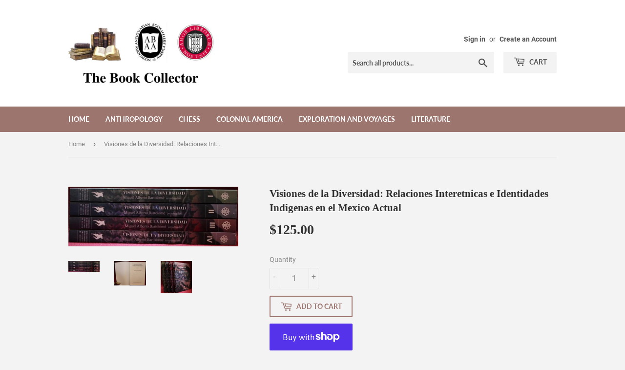

--- FILE ---
content_type: text/html; charset=utf-8
request_url: https://bookcollectorshop.com/products/3079
body_size: 18538
content:
<!doctype html>
<html class="no-touch no-js" lang="en">
<head>
  <script>(function(H){H.className=H.className.replace(/\bno-js\b/,'js')})(document.documentElement)</script>
  <!-- Basic page needs ================================================== -->
  <meta charset="utf-8">
  <meta http-equiv="X-UA-Compatible" content="IE=edge,chrome=1">

  

  <!-- Title and description ================================================== -->
  <title>
  Visiones de la Diversidad: Relaciones Interetnicas e Identidades Indig &ndash; The Book Collector, Inc
  </title>

  
    <meta name="description" content="Author: Bartolome, Miguel Alberto (coordinator)Year: 2005Publisher: Etnografia de los Pueblos Indigenas de MexicoPlace: Mexico CityDescription:4 volumes. 358 pages with tables, charts, plates and bibliographies; 371 pages with graphs, charts, tables, maps, plates and bibliographies; 328 pages with maps, charts, tables,">
  

  <!-- Product meta ================================================== -->
  <!-- /snippets/social-meta-tags.liquid -->




<meta property="og:site_name" content="The Book Collector, Inc">
<meta property="og:url" content="https://bookcollectorshop.com/products/3079">
<meta property="og:title" content="Visiones de la Diversidad: Relaciones Interetnicas e Identidades Indig">
<meta property="og:type" content="product">
<meta property="og:description" content="Author: Bartolome, Miguel Alberto (coordinator)Year: 2005Publisher: Etnografia de los Pueblos Indigenas de MexicoPlace: Mexico CityDescription:4 volumes. 358 pages with tables, charts, plates and bibliographies; 371 pages with graphs, charts, tables, maps, plates and bibliographies; 328 pages with maps, charts, tables,">

  <meta property="og:price:amount" content="125.00">
  <meta property="og:price:currency" content="USD">

<meta property="og:image" content="http://bookcollectorshop.com/cdn/shop/products/ba3079_1200x1200.jpg?v=1614709310"><meta property="og:image" content="http://bookcollectorshop.com/cdn/shop/products/a3079_c462d415-d545-468c-ac50-7754fbac727c_1200x1200.jpg?v=1614709310"><meta property="og:image" content="http://bookcollectorshop.com/cdn/shop/products/3079_1200x1200.jpg?v=1614709310">
<meta property="og:image:secure_url" content="https://bookcollectorshop.com/cdn/shop/products/ba3079_1200x1200.jpg?v=1614709310"><meta property="og:image:secure_url" content="https://bookcollectorshop.com/cdn/shop/products/a3079_c462d415-d545-468c-ac50-7754fbac727c_1200x1200.jpg?v=1614709310"><meta property="og:image:secure_url" content="https://bookcollectorshop.com/cdn/shop/products/3079_1200x1200.jpg?v=1614709310">


<meta name="twitter:card" content="summary_large_image">
<meta name="twitter:title" content="Visiones de la Diversidad: Relaciones Interetnicas e Identidades Indig">
<meta name="twitter:description" content="Author: Bartolome, Miguel Alberto (coordinator)Year: 2005Publisher: Etnografia de los Pueblos Indigenas de MexicoPlace: Mexico CityDescription:4 volumes. 358 pages with tables, charts, plates and bibliographies; 371 pages with graphs, charts, tables, maps, plates and bibliographies; 328 pages with maps, charts, tables,">


  <!-- Helpers ================================================== -->
  <link rel="canonical" href="https://bookcollectorshop.com/products/3079">
  <meta name="viewport" content="width=device-width,initial-scale=1">

  <!-- CSS ================================================== -->
  <link href="//bookcollectorshop.com/cdn/shop/t/2/assets/theme.scss.css?v=51980473671830206051674777806" rel="stylesheet" type="text/css" media="all" />

  <!-- Header hook for plugins ================================================== -->
  <script>window.performance && window.performance.mark && window.performance.mark('shopify.content_for_header.start');</script><meta id="shopify-digital-wallet" name="shopify-digital-wallet" content="/53056143551/digital_wallets/dialog">
<meta name="shopify-checkout-api-token" content="2b26b4d8cb42f80bade57f7de4798a84">
<meta id="in-context-paypal-metadata" data-shop-id="53056143551" data-venmo-supported="false" data-environment="production" data-locale="en_US" data-paypal-v4="true" data-currency="USD">
<link rel="alternate" type="application/json+oembed" href="https://bookcollectorshop.com/products/3079.oembed">
<script async="async" src="/checkouts/internal/preloads.js?locale=en-US"></script>
<link rel="preconnect" href="https://shop.app" crossorigin="anonymous">
<script async="async" src="https://shop.app/checkouts/internal/preloads.js?locale=en-US&shop_id=53056143551" crossorigin="anonymous"></script>
<script id="apple-pay-shop-capabilities" type="application/json">{"shopId":53056143551,"countryCode":"US","currencyCode":"USD","merchantCapabilities":["supports3DS"],"merchantId":"gid:\/\/shopify\/Shop\/53056143551","merchantName":"The Book Collector, Inc","requiredBillingContactFields":["postalAddress","email"],"requiredShippingContactFields":["postalAddress","email"],"shippingType":"shipping","supportedNetworks":["visa","masterCard","amex","discover","elo","jcb"],"total":{"type":"pending","label":"The Book Collector, Inc","amount":"1.00"},"shopifyPaymentsEnabled":true,"supportsSubscriptions":true}</script>
<script id="shopify-features" type="application/json">{"accessToken":"2b26b4d8cb42f80bade57f7de4798a84","betas":["rich-media-storefront-analytics"],"domain":"bookcollectorshop.com","predictiveSearch":true,"shopId":53056143551,"locale":"en"}</script>
<script>var Shopify = Shopify || {};
Shopify.shop = "the-book-collector-fw.myshopify.com";
Shopify.locale = "en";
Shopify.currency = {"active":"USD","rate":"1.0"};
Shopify.country = "US";
Shopify.theme = {"name":"Supply","id":117944254655,"schema_name":"Supply","schema_version":"9.2.3","theme_store_id":679,"role":"main"};
Shopify.theme.handle = "null";
Shopify.theme.style = {"id":null,"handle":null};
Shopify.cdnHost = "bookcollectorshop.com/cdn";
Shopify.routes = Shopify.routes || {};
Shopify.routes.root = "/";</script>
<script type="module">!function(o){(o.Shopify=o.Shopify||{}).modules=!0}(window);</script>
<script>!function(o){function n(){var o=[];function n(){o.push(Array.prototype.slice.apply(arguments))}return n.q=o,n}var t=o.Shopify=o.Shopify||{};t.loadFeatures=n(),t.autoloadFeatures=n()}(window);</script>
<script>
  window.ShopifyPay = window.ShopifyPay || {};
  window.ShopifyPay.apiHost = "shop.app\/pay";
  window.ShopifyPay.redirectState = null;
</script>
<script id="shop-js-analytics" type="application/json">{"pageType":"product"}</script>
<script defer="defer" async type="module" src="//bookcollectorshop.com/cdn/shopifycloud/shop-js/modules/v2/client.init-shop-cart-sync_BApSsMSl.en.esm.js"></script>
<script defer="defer" async type="module" src="//bookcollectorshop.com/cdn/shopifycloud/shop-js/modules/v2/chunk.common_CBoos6YZ.esm.js"></script>
<script type="module">
  await import("//bookcollectorshop.com/cdn/shopifycloud/shop-js/modules/v2/client.init-shop-cart-sync_BApSsMSl.en.esm.js");
await import("//bookcollectorshop.com/cdn/shopifycloud/shop-js/modules/v2/chunk.common_CBoos6YZ.esm.js");

  window.Shopify.SignInWithShop?.initShopCartSync?.({"fedCMEnabled":true,"windoidEnabled":true});

</script>
<script>
  window.Shopify = window.Shopify || {};
  if (!window.Shopify.featureAssets) window.Shopify.featureAssets = {};
  window.Shopify.featureAssets['shop-js'] = {"shop-cart-sync":["modules/v2/client.shop-cart-sync_DJczDl9f.en.esm.js","modules/v2/chunk.common_CBoos6YZ.esm.js"],"init-fed-cm":["modules/v2/client.init-fed-cm_BzwGC0Wi.en.esm.js","modules/v2/chunk.common_CBoos6YZ.esm.js"],"init-windoid":["modules/v2/client.init-windoid_BS26ThXS.en.esm.js","modules/v2/chunk.common_CBoos6YZ.esm.js"],"shop-cash-offers":["modules/v2/client.shop-cash-offers_DthCPNIO.en.esm.js","modules/v2/chunk.common_CBoos6YZ.esm.js","modules/v2/chunk.modal_Bu1hFZFC.esm.js"],"shop-button":["modules/v2/client.shop-button_D_JX508o.en.esm.js","modules/v2/chunk.common_CBoos6YZ.esm.js"],"init-shop-email-lookup-coordinator":["modules/v2/client.init-shop-email-lookup-coordinator_DFwWcvrS.en.esm.js","modules/v2/chunk.common_CBoos6YZ.esm.js"],"shop-toast-manager":["modules/v2/client.shop-toast-manager_tEhgP2F9.en.esm.js","modules/v2/chunk.common_CBoos6YZ.esm.js"],"shop-login-button":["modules/v2/client.shop-login-button_DwLgFT0K.en.esm.js","modules/v2/chunk.common_CBoos6YZ.esm.js","modules/v2/chunk.modal_Bu1hFZFC.esm.js"],"avatar":["modules/v2/client.avatar_BTnouDA3.en.esm.js"],"init-shop-cart-sync":["modules/v2/client.init-shop-cart-sync_BApSsMSl.en.esm.js","modules/v2/chunk.common_CBoos6YZ.esm.js"],"pay-button":["modules/v2/client.pay-button_BuNmcIr_.en.esm.js","modules/v2/chunk.common_CBoos6YZ.esm.js"],"init-shop-for-new-customer-accounts":["modules/v2/client.init-shop-for-new-customer-accounts_DrjXSI53.en.esm.js","modules/v2/client.shop-login-button_DwLgFT0K.en.esm.js","modules/v2/chunk.common_CBoos6YZ.esm.js","modules/v2/chunk.modal_Bu1hFZFC.esm.js"],"init-customer-accounts-sign-up":["modules/v2/client.init-customer-accounts-sign-up_TlVCiykN.en.esm.js","modules/v2/client.shop-login-button_DwLgFT0K.en.esm.js","modules/v2/chunk.common_CBoos6YZ.esm.js","modules/v2/chunk.modal_Bu1hFZFC.esm.js"],"shop-follow-button":["modules/v2/client.shop-follow-button_C5D3XtBb.en.esm.js","modules/v2/chunk.common_CBoos6YZ.esm.js","modules/v2/chunk.modal_Bu1hFZFC.esm.js"],"checkout-modal":["modules/v2/client.checkout-modal_8TC_1FUY.en.esm.js","modules/v2/chunk.common_CBoos6YZ.esm.js","modules/v2/chunk.modal_Bu1hFZFC.esm.js"],"init-customer-accounts":["modules/v2/client.init-customer-accounts_C0Oh2ljF.en.esm.js","modules/v2/client.shop-login-button_DwLgFT0K.en.esm.js","modules/v2/chunk.common_CBoos6YZ.esm.js","modules/v2/chunk.modal_Bu1hFZFC.esm.js"],"lead-capture":["modules/v2/client.lead-capture_Cq0gfm7I.en.esm.js","modules/v2/chunk.common_CBoos6YZ.esm.js","modules/v2/chunk.modal_Bu1hFZFC.esm.js"],"shop-login":["modules/v2/client.shop-login_BmtnoEUo.en.esm.js","modules/v2/chunk.common_CBoos6YZ.esm.js","modules/v2/chunk.modal_Bu1hFZFC.esm.js"],"payment-terms":["modules/v2/client.payment-terms_BHOWV7U_.en.esm.js","modules/v2/chunk.common_CBoos6YZ.esm.js","modules/v2/chunk.modal_Bu1hFZFC.esm.js"]};
</script>
<script id="__st">var __st={"a":53056143551,"offset":-21600,"reqid":"7cc3c8d6-b9f4-4e2a-9d8b-c2aec7fa8d81-1768903963","pageurl":"bookcollectorshop.com\/products\/3079","u":"32787ec0eeb3","p":"product","rtyp":"product","rid":6284514525375};</script>
<script>window.ShopifyPaypalV4VisibilityTracking = true;</script>
<script id="captcha-bootstrap">!function(){'use strict';const t='contact',e='account',n='new_comment',o=[[t,t],['blogs',n],['comments',n],[t,'customer']],c=[[e,'customer_login'],[e,'guest_login'],[e,'recover_customer_password'],[e,'create_customer']],r=t=>t.map((([t,e])=>`form[action*='/${t}']:not([data-nocaptcha='true']) input[name='form_type'][value='${e}']`)).join(','),a=t=>()=>t?[...document.querySelectorAll(t)].map((t=>t.form)):[];function s(){const t=[...o],e=r(t);return a(e)}const i='password',u='form_key',d=['recaptcha-v3-token','g-recaptcha-response','h-captcha-response',i],f=()=>{try{return window.sessionStorage}catch{return}},m='__shopify_v',_=t=>t.elements[u];function p(t,e,n=!1){try{const o=window.sessionStorage,c=JSON.parse(o.getItem(e)),{data:r}=function(t){const{data:e,action:n}=t;return t[m]||n?{data:e,action:n}:{data:t,action:n}}(c);for(const[e,n]of Object.entries(r))t.elements[e]&&(t.elements[e].value=n);n&&o.removeItem(e)}catch(o){console.error('form repopulation failed',{error:o})}}const l='form_type',E='cptcha';function T(t){t.dataset[E]=!0}const w=window,h=w.document,L='Shopify',v='ce_forms',y='captcha';let A=!1;((t,e)=>{const n=(g='f06e6c50-85a8-45c8-87d0-21a2b65856fe',I='https://cdn.shopify.com/shopifycloud/storefront-forms-hcaptcha/ce_storefront_forms_captcha_hcaptcha.v1.5.2.iife.js',D={infoText:'Protected by hCaptcha',privacyText:'Privacy',termsText:'Terms'},(t,e,n)=>{const o=w[L][v],c=o.bindForm;if(c)return c(t,g,e,D).then(n);var r;o.q.push([[t,g,e,D],n]),r=I,A||(h.body.append(Object.assign(h.createElement('script'),{id:'captcha-provider',async:!0,src:r})),A=!0)});var g,I,D;w[L]=w[L]||{},w[L][v]=w[L][v]||{},w[L][v].q=[],w[L][y]=w[L][y]||{},w[L][y].protect=function(t,e){n(t,void 0,e),T(t)},Object.freeze(w[L][y]),function(t,e,n,w,h,L){const[v,y,A,g]=function(t,e,n){const i=e?o:[],u=t?c:[],d=[...i,...u],f=r(d),m=r(i),_=r(d.filter((([t,e])=>n.includes(e))));return[a(f),a(m),a(_),s()]}(w,h,L),I=t=>{const e=t.target;return e instanceof HTMLFormElement?e:e&&e.form},D=t=>v().includes(t);t.addEventListener('submit',(t=>{const e=I(t);if(!e)return;const n=D(e)&&!e.dataset.hcaptchaBound&&!e.dataset.recaptchaBound,o=_(e),c=g().includes(e)&&(!o||!o.value);(n||c)&&t.preventDefault(),c&&!n&&(function(t){try{if(!f())return;!function(t){const e=f();if(!e)return;const n=_(t);if(!n)return;const o=n.value;o&&e.removeItem(o)}(t);const e=Array.from(Array(32),(()=>Math.random().toString(36)[2])).join('');!function(t,e){_(t)||t.append(Object.assign(document.createElement('input'),{type:'hidden',name:u})),t.elements[u].value=e}(t,e),function(t,e){const n=f();if(!n)return;const o=[...t.querySelectorAll(`input[type='${i}']`)].map((({name:t})=>t)),c=[...d,...o],r={};for(const[a,s]of new FormData(t).entries())c.includes(a)||(r[a]=s);n.setItem(e,JSON.stringify({[m]:1,action:t.action,data:r}))}(t,e)}catch(e){console.error('failed to persist form',e)}}(e),e.submit())}));const S=(t,e)=>{t&&!t.dataset[E]&&(n(t,e.some((e=>e===t))),T(t))};for(const o of['focusin','change'])t.addEventListener(o,(t=>{const e=I(t);D(e)&&S(e,y())}));const B=e.get('form_key'),M=e.get(l),P=B&&M;t.addEventListener('DOMContentLoaded',(()=>{const t=y();if(P)for(const e of t)e.elements[l].value===M&&p(e,B);[...new Set([...A(),...v().filter((t=>'true'===t.dataset.shopifyCaptcha))])].forEach((e=>S(e,t)))}))}(h,new URLSearchParams(w.location.search),n,t,e,['guest_login'])})(!0,!0)}();</script>
<script integrity="sha256-4kQ18oKyAcykRKYeNunJcIwy7WH5gtpwJnB7kiuLZ1E=" data-source-attribution="shopify.loadfeatures" defer="defer" src="//bookcollectorshop.com/cdn/shopifycloud/storefront/assets/storefront/load_feature-a0a9edcb.js" crossorigin="anonymous"></script>
<script crossorigin="anonymous" defer="defer" src="//bookcollectorshop.com/cdn/shopifycloud/storefront/assets/shopify_pay/storefront-65b4c6d7.js?v=20250812"></script>
<script data-source-attribution="shopify.dynamic_checkout.dynamic.init">var Shopify=Shopify||{};Shopify.PaymentButton=Shopify.PaymentButton||{isStorefrontPortableWallets:!0,init:function(){window.Shopify.PaymentButton.init=function(){};var t=document.createElement("script");t.src="https://bookcollectorshop.com/cdn/shopifycloud/portable-wallets/latest/portable-wallets.en.js",t.type="module",document.head.appendChild(t)}};
</script>
<script data-source-attribution="shopify.dynamic_checkout.buyer_consent">
  function portableWalletsHideBuyerConsent(e){var t=document.getElementById("shopify-buyer-consent"),n=document.getElementById("shopify-subscription-policy-button");t&&n&&(t.classList.add("hidden"),t.setAttribute("aria-hidden","true"),n.removeEventListener("click",e))}function portableWalletsShowBuyerConsent(e){var t=document.getElementById("shopify-buyer-consent"),n=document.getElementById("shopify-subscription-policy-button");t&&n&&(t.classList.remove("hidden"),t.removeAttribute("aria-hidden"),n.addEventListener("click",e))}window.Shopify?.PaymentButton&&(window.Shopify.PaymentButton.hideBuyerConsent=portableWalletsHideBuyerConsent,window.Shopify.PaymentButton.showBuyerConsent=portableWalletsShowBuyerConsent);
</script>
<script>
  function portableWalletsCleanup(e){e&&e.src&&console.error("Failed to load portable wallets script "+e.src);var t=document.querySelectorAll("shopify-accelerated-checkout .shopify-payment-button__skeleton, shopify-accelerated-checkout-cart .wallet-cart-button__skeleton"),e=document.getElementById("shopify-buyer-consent");for(let e=0;e<t.length;e++)t[e].remove();e&&e.remove()}function portableWalletsNotLoadedAsModule(e){e instanceof ErrorEvent&&"string"==typeof e.message&&e.message.includes("import.meta")&&"string"==typeof e.filename&&e.filename.includes("portable-wallets")&&(window.removeEventListener("error",portableWalletsNotLoadedAsModule),window.Shopify.PaymentButton.failedToLoad=e,"loading"===document.readyState?document.addEventListener("DOMContentLoaded",window.Shopify.PaymentButton.init):window.Shopify.PaymentButton.init())}window.addEventListener("error",portableWalletsNotLoadedAsModule);
</script>

<script type="module" src="https://bookcollectorshop.com/cdn/shopifycloud/portable-wallets/latest/portable-wallets.en.js" onError="portableWalletsCleanup(this)" crossorigin="anonymous"></script>
<script nomodule>
  document.addEventListener("DOMContentLoaded", portableWalletsCleanup);
</script>

<link id="shopify-accelerated-checkout-styles" rel="stylesheet" media="screen" href="https://bookcollectorshop.com/cdn/shopifycloud/portable-wallets/latest/accelerated-checkout-backwards-compat.css" crossorigin="anonymous">
<style id="shopify-accelerated-checkout-cart">
        #shopify-buyer-consent {
  margin-top: 1em;
  display: inline-block;
  width: 100%;
}

#shopify-buyer-consent.hidden {
  display: none;
}

#shopify-subscription-policy-button {
  background: none;
  border: none;
  padding: 0;
  text-decoration: underline;
  font-size: inherit;
  cursor: pointer;
}

#shopify-subscription-policy-button::before {
  box-shadow: none;
}

      </style>

<script>window.performance && window.performance.mark && window.performance.mark('shopify.content_for_header.end');</script>

  
  

  <script src="//bookcollectorshop.com/cdn/shop/t/2/assets/jquery-2.2.3.min.js?v=58211863146907186831610054808" type="text/javascript"></script>

  <script src="//bookcollectorshop.com/cdn/shop/t/2/assets/lazysizes.min.js?v=8147953233334221341610054809" async="async"></script>
  <script src="//bookcollectorshop.com/cdn/shop/t/2/assets/vendor.js?v=106177282645720727331610054811" defer="defer"></script>
  <script src="//bookcollectorshop.com/cdn/shop/t/2/assets/theme.js?v=173476623164101215131610056269" defer="defer"></script>


<link href="https://monorail-edge.shopifysvc.com" rel="dns-prefetch">
<script>(function(){if ("sendBeacon" in navigator && "performance" in window) {try {var session_token_from_headers = performance.getEntriesByType('navigation')[0].serverTiming.find(x => x.name == '_s').description;} catch {var session_token_from_headers = undefined;}var session_cookie_matches = document.cookie.match(/_shopify_s=([^;]*)/);var session_token_from_cookie = session_cookie_matches && session_cookie_matches.length === 2 ? session_cookie_matches[1] : "";var session_token = session_token_from_headers || session_token_from_cookie || "";function handle_abandonment_event(e) {var entries = performance.getEntries().filter(function(entry) {return /monorail-edge.shopifysvc.com/.test(entry.name);});if (!window.abandonment_tracked && entries.length === 0) {window.abandonment_tracked = true;var currentMs = Date.now();var navigation_start = performance.timing.navigationStart;var payload = {shop_id: 53056143551,url: window.location.href,navigation_start,duration: currentMs - navigation_start,session_token,page_type: "product"};window.navigator.sendBeacon("https://monorail-edge.shopifysvc.com/v1/produce", JSON.stringify({schema_id: "online_store_buyer_site_abandonment/1.1",payload: payload,metadata: {event_created_at_ms: currentMs,event_sent_at_ms: currentMs}}));}}window.addEventListener('pagehide', handle_abandonment_event);}}());</script>
<script id="web-pixels-manager-setup">(function e(e,d,r,n,o){if(void 0===o&&(o={}),!Boolean(null===(a=null===(i=window.Shopify)||void 0===i?void 0:i.analytics)||void 0===a?void 0:a.replayQueue)){var i,a;window.Shopify=window.Shopify||{};var t=window.Shopify;t.analytics=t.analytics||{};var s=t.analytics;s.replayQueue=[],s.publish=function(e,d,r){return s.replayQueue.push([e,d,r]),!0};try{self.performance.mark("wpm:start")}catch(e){}var l=function(){var e={modern:/Edge?\/(1{2}[4-9]|1[2-9]\d|[2-9]\d{2}|\d{4,})\.\d+(\.\d+|)|Firefox\/(1{2}[4-9]|1[2-9]\d|[2-9]\d{2}|\d{4,})\.\d+(\.\d+|)|Chrom(ium|e)\/(9{2}|\d{3,})\.\d+(\.\d+|)|(Maci|X1{2}).+ Version\/(15\.\d+|(1[6-9]|[2-9]\d|\d{3,})\.\d+)([,.]\d+|)( \(\w+\)|)( Mobile\/\w+|) Safari\/|Chrome.+OPR\/(9{2}|\d{3,})\.\d+\.\d+|(CPU[ +]OS|iPhone[ +]OS|CPU[ +]iPhone|CPU IPhone OS|CPU iPad OS)[ +]+(15[._]\d+|(1[6-9]|[2-9]\d|\d{3,})[._]\d+)([._]\d+|)|Android:?[ /-](13[3-9]|1[4-9]\d|[2-9]\d{2}|\d{4,})(\.\d+|)(\.\d+|)|Android.+Firefox\/(13[5-9]|1[4-9]\d|[2-9]\d{2}|\d{4,})\.\d+(\.\d+|)|Android.+Chrom(ium|e)\/(13[3-9]|1[4-9]\d|[2-9]\d{2}|\d{4,})\.\d+(\.\d+|)|SamsungBrowser\/([2-9]\d|\d{3,})\.\d+/,legacy:/Edge?\/(1[6-9]|[2-9]\d|\d{3,})\.\d+(\.\d+|)|Firefox\/(5[4-9]|[6-9]\d|\d{3,})\.\d+(\.\d+|)|Chrom(ium|e)\/(5[1-9]|[6-9]\d|\d{3,})\.\d+(\.\d+|)([\d.]+$|.*Safari\/(?![\d.]+ Edge\/[\d.]+$))|(Maci|X1{2}).+ Version\/(10\.\d+|(1[1-9]|[2-9]\d|\d{3,})\.\d+)([,.]\d+|)( \(\w+\)|)( Mobile\/\w+|) Safari\/|Chrome.+OPR\/(3[89]|[4-9]\d|\d{3,})\.\d+\.\d+|(CPU[ +]OS|iPhone[ +]OS|CPU[ +]iPhone|CPU IPhone OS|CPU iPad OS)[ +]+(10[._]\d+|(1[1-9]|[2-9]\d|\d{3,})[._]\d+)([._]\d+|)|Android:?[ /-](13[3-9]|1[4-9]\d|[2-9]\d{2}|\d{4,})(\.\d+|)(\.\d+|)|Mobile Safari.+OPR\/([89]\d|\d{3,})\.\d+\.\d+|Android.+Firefox\/(13[5-9]|1[4-9]\d|[2-9]\d{2}|\d{4,})\.\d+(\.\d+|)|Android.+Chrom(ium|e)\/(13[3-9]|1[4-9]\d|[2-9]\d{2}|\d{4,})\.\d+(\.\d+|)|Android.+(UC? ?Browser|UCWEB|U3)[ /]?(15\.([5-9]|\d{2,})|(1[6-9]|[2-9]\d|\d{3,})\.\d+)\.\d+|SamsungBrowser\/(5\.\d+|([6-9]|\d{2,})\.\d+)|Android.+MQ{2}Browser\/(14(\.(9|\d{2,})|)|(1[5-9]|[2-9]\d|\d{3,})(\.\d+|))(\.\d+|)|K[Aa][Ii]OS\/(3\.\d+|([4-9]|\d{2,})\.\d+)(\.\d+|)/},d=e.modern,r=e.legacy,n=navigator.userAgent;return n.match(d)?"modern":n.match(r)?"legacy":"unknown"}(),u="modern"===l?"modern":"legacy",c=(null!=n?n:{modern:"",legacy:""})[u],f=function(e){return[e.baseUrl,"/wpm","/b",e.hashVersion,"modern"===e.buildTarget?"m":"l",".js"].join("")}({baseUrl:d,hashVersion:r,buildTarget:u}),m=function(e){var d=e.version,r=e.bundleTarget,n=e.surface,o=e.pageUrl,i=e.monorailEndpoint;return{emit:function(e){var a=e.status,t=e.errorMsg,s=(new Date).getTime(),l=JSON.stringify({metadata:{event_sent_at_ms:s},events:[{schema_id:"web_pixels_manager_load/3.1",payload:{version:d,bundle_target:r,page_url:o,status:a,surface:n,error_msg:t},metadata:{event_created_at_ms:s}}]});if(!i)return console&&console.warn&&console.warn("[Web Pixels Manager] No Monorail endpoint provided, skipping logging."),!1;try{return self.navigator.sendBeacon.bind(self.navigator)(i,l)}catch(e){}var u=new XMLHttpRequest;try{return u.open("POST",i,!0),u.setRequestHeader("Content-Type","text/plain"),u.send(l),!0}catch(e){return console&&console.warn&&console.warn("[Web Pixels Manager] Got an unhandled error while logging to Monorail."),!1}}}}({version:r,bundleTarget:l,surface:e.surface,pageUrl:self.location.href,monorailEndpoint:e.monorailEndpoint});try{o.browserTarget=l,function(e){var d=e.src,r=e.async,n=void 0===r||r,o=e.onload,i=e.onerror,a=e.sri,t=e.scriptDataAttributes,s=void 0===t?{}:t,l=document.createElement("script"),u=document.querySelector("head"),c=document.querySelector("body");if(l.async=n,l.src=d,a&&(l.integrity=a,l.crossOrigin="anonymous"),s)for(var f in s)if(Object.prototype.hasOwnProperty.call(s,f))try{l.dataset[f]=s[f]}catch(e){}if(o&&l.addEventListener("load",o),i&&l.addEventListener("error",i),u)u.appendChild(l);else{if(!c)throw new Error("Did not find a head or body element to append the script");c.appendChild(l)}}({src:f,async:!0,onload:function(){if(!function(){var e,d;return Boolean(null===(d=null===(e=window.Shopify)||void 0===e?void 0:e.analytics)||void 0===d?void 0:d.initialized)}()){var d=window.webPixelsManager.init(e)||void 0;if(d){var r=window.Shopify.analytics;r.replayQueue.forEach((function(e){var r=e[0],n=e[1],o=e[2];d.publishCustomEvent(r,n,o)})),r.replayQueue=[],r.publish=d.publishCustomEvent,r.visitor=d.visitor,r.initialized=!0}}},onerror:function(){return m.emit({status:"failed",errorMsg:"".concat(f," has failed to load")})},sri:function(e){var d=/^sha384-[A-Za-z0-9+/=]+$/;return"string"==typeof e&&d.test(e)}(c)?c:"",scriptDataAttributes:o}),m.emit({status:"loading"})}catch(e){m.emit({status:"failed",errorMsg:(null==e?void 0:e.message)||"Unknown error"})}}})({shopId: 53056143551,storefrontBaseUrl: "https://bookcollectorshop.com",extensionsBaseUrl: "https://extensions.shopifycdn.com/cdn/shopifycloud/web-pixels-manager",monorailEndpoint: "https://monorail-edge.shopifysvc.com/unstable/produce_batch",surface: "storefront-renderer",enabledBetaFlags: ["2dca8a86"],webPixelsConfigList: [{"id":"shopify-app-pixel","configuration":"{}","eventPayloadVersion":"v1","runtimeContext":"STRICT","scriptVersion":"0450","apiClientId":"shopify-pixel","type":"APP","privacyPurposes":["ANALYTICS","MARKETING"]},{"id":"shopify-custom-pixel","eventPayloadVersion":"v1","runtimeContext":"LAX","scriptVersion":"0450","apiClientId":"shopify-pixel","type":"CUSTOM","privacyPurposes":["ANALYTICS","MARKETING"]}],isMerchantRequest: false,initData: {"shop":{"name":"The Book Collector, Inc","paymentSettings":{"currencyCode":"USD"},"myshopifyDomain":"the-book-collector-fw.myshopify.com","countryCode":"US","storefrontUrl":"https:\/\/bookcollectorshop.com"},"customer":null,"cart":null,"checkout":null,"productVariants":[{"price":{"amount":125.0,"currencyCode":"USD"},"product":{"title":"Visiones de la Diversidad: Relaciones Interetnicas e Identidades Indigenas en el Mexico Actual","vendor":"The Book Collector, Inc","id":"6284514525375","untranslatedTitle":"Visiones de la Diversidad: Relaciones Interetnicas e Identidades Indigenas en el Mexico Actual","url":"\/products\/3079","type":"Books"},"id":"38050278899903","image":{"src":"\/\/bookcollectorshop.com\/cdn\/shop\/products\/ba3079.jpg?v=1614709310"},"sku":"A2067","title":"Default Title","untranslatedTitle":"Default Title"}],"purchasingCompany":null},},"https://bookcollectorshop.com/cdn","fcfee988w5aeb613cpc8e4bc33m6693e112",{"modern":"","legacy":""},{"shopId":"53056143551","storefrontBaseUrl":"https:\/\/bookcollectorshop.com","extensionBaseUrl":"https:\/\/extensions.shopifycdn.com\/cdn\/shopifycloud\/web-pixels-manager","surface":"storefront-renderer","enabledBetaFlags":"[\"2dca8a86\"]","isMerchantRequest":"false","hashVersion":"fcfee988w5aeb613cpc8e4bc33m6693e112","publish":"custom","events":"[[\"page_viewed\",{}],[\"product_viewed\",{\"productVariant\":{\"price\":{\"amount\":125.0,\"currencyCode\":\"USD\"},\"product\":{\"title\":\"Visiones de la Diversidad: Relaciones Interetnicas e Identidades Indigenas en el Mexico Actual\",\"vendor\":\"The Book Collector, Inc\",\"id\":\"6284514525375\",\"untranslatedTitle\":\"Visiones de la Diversidad: Relaciones Interetnicas e Identidades Indigenas en el Mexico Actual\",\"url\":\"\/products\/3079\",\"type\":\"Books\"},\"id\":\"38050278899903\",\"image\":{\"src\":\"\/\/bookcollectorshop.com\/cdn\/shop\/products\/ba3079.jpg?v=1614709310\"},\"sku\":\"A2067\",\"title\":\"Default Title\",\"untranslatedTitle\":\"Default Title\"}}]]"});</script><script>
  window.ShopifyAnalytics = window.ShopifyAnalytics || {};
  window.ShopifyAnalytics.meta = window.ShopifyAnalytics.meta || {};
  window.ShopifyAnalytics.meta.currency = 'USD';
  var meta = {"product":{"id":6284514525375,"gid":"gid:\/\/shopify\/Product\/6284514525375","vendor":"The Book Collector, Inc","type":"Books","handle":"3079","variants":[{"id":38050278899903,"price":12500,"name":"Visiones de la Diversidad: Relaciones Interetnicas e Identidades Indigenas en el Mexico Actual","public_title":null,"sku":"A2067"}],"remote":false},"page":{"pageType":"product","resourceType":"product","resourceId":6284514525375,"requestId":"7cc3c8d6-b9f4-4e2a-9d8b-c2aec7fa8d81-1768903963"}};
  for (var attr in meta) {
    window.ShopifyAnalytics.meta[attr] = meta[attr];
  }
</script>
<script class="analytics">
  (function () {
    var customDocumentWrite = function(content) {
      var jquery = null;

      if (window.jQuery) {
        jquery = window.jQuery;
      } else if (window.Checkout && window.Checkout.$) {
        jquery = window.Checkout.$;
      }

      if (jquery) {
        jquery('body').append(content);
      }
    };

    var hasLoggedConversion = function(token) {
      if (token) {
        return document.cookie.indexOf('loggedConversion=' + token) !== -1;
      }
      return false;
    }

    var setCookieIfConversion = function(token) {
      if (token) {
        var twoMonthsFromNow = new Date(Date.now());
        twoMonthsFromNow.setMonth(twoMonthsFromNow.getMonth() + 2);

        document.cookie = 'loggedConversion=' + token + '; expires=' + twoMonthsFromNow;
      }
    }

    var trekkie = window.ShopifyAnalytics.lib = window.trekkie = window.trekkie || [];
    if (trekkie.integrations) {
      return;
    }
    trekkie.methods = [
      'identify',
      'page',
      'ready',
      'track',
      'trackForm',
      'trackLink'
    ];
    trekkie.factory = function(method) {
      return function() {
        var args = Array.prototype.slice.call(arguments);
        args.unshift(method);
        trekkie.push(args);
        return trekkie;
      };
    };
    for (var i = 0; i < trekkie.methods.length; i++) {
      var key = trekkie.methods[i];
      trekkie[key] = trekkie.factory(key);
    }
    trekkie.load = function(config) {
      trekkie.config = config || {};
      trekkie.config.initialDocumentCookie = document.cookie;
      var first = document.getElementsByTagName('script')[0];
      var script = document.createElement('script');
      script.type = 'text/javascript';
      script.onerror = function(e) {
        var scriptFallback = document.createElement('script');
        scriptFallback.type = 'text/javascript';
        scriptFallback.onerror = function(error) {
                var Monorail = {
      produce: function produce(monorailDomain, schemaId, payload) {
        var currentMs = new Date().getTime();
        var event = {
          schema_id: schemaId,
          payload: payload,
          metadata: {
            event_created_at_ms: currentMs,
            event_sent_at_ms: currentMs
          }
        };
        return Monorail.sendRequest("https://" + monorailDomain + "/v1/produce", JSON.stringify(event));
      },
      sendRequest: function sendRequest(endpointUrl, payload) {
        // Try the sendBeacon API
        if (window && window.navigator && typeof window.navigator.sendBeacon === 'function' && typeof window.Blob === 'function' && !Monorail.isIos12()) {
          var blobData = new window.Blob([payload], {
            type: 'text/plain'
          });

          if (window.navigator.sendBeacon(endpointUrl, blobData)) {
            return true;
          } // sendBeacon was not successful

        } // XHR beacon

        var xhr = new XMLHttpRequest();

        try {
          xhr.open('POST', endpointUrl);
          xhr.setRequestHeader('Content-Type', 'text/plain');
          xhr.send(payload);
        } catch (e) {
          console.log(e);
        }

        return false;
      },
      isIos12: function isIos12() {
        return window.navigator.userAgent.lastIndexOf('iPhone; CPU iPhone OS 12_') !== -1 || window.navigator.userAgent.lastIndexOf('iPad; CPU OS 12_') !== -1;
      }
    };
    Monorail.produce('monorail-edge.shopifysvc.com',
      'trekkie_storefront_load_errors/1.1',
      {shop_id: 53056143551,
      theme_id: 117944254655,
      app_name: "storefront",
      context_url: window.location.href,
      source_url: "//bookcollectorshop.com/cdn/s/trekkie.storefront.cd680fe47e6c39ca5d5df5f0a32d569bc48c0f27.min.js"});

        };
        scriptFallback.async = true;
        scriptFallback.src = '//bookcollectorshop.com/cdn/s/trekkie.storefront.cd680fe47e6c39ca5d5df5f0a32d569bc48c0f27.min.js';
        first.parentNode.insertBefore(scriptFallback, first);
      };
      script.async = true;
      script.src = '//bookcollectorshop.com/cdn/s/trekkie.storefront.cd680fe47e6c39ca5d5df5f0a32d569bc48c0f27.min.js';
      first.parentNode.insertBefore(script, first);
    };
    trekkie.load(
      {"Trekkie":{"appName":"storefront","development":false,"defaultAttributes":{"shopId":53056143551,"isMerchantRequest":null,"themeId":117944254655,"themeCityHash":"11027041278003984044","contentLanguage":"en","currency":"USD","eventMetadataId":"a9419bbd-cfde-48e7-ad52-0c1591c98e52"},"isServerSideCookieWritingEnabled":true,"monorailRegion":"shop_domain","enabledBetaFlags":["65f19447"]},"Session Attribution":{},"S2S":{"facebookCapiEnabled":false,"source":"trekkie-storefront-renderer","apiClientId":580111}}
    );

    var loaded = false;
    trekkie.ready(function() {
      if (loaded) return;
      loaded = true;

      window.ShopifyAnalytics.lib = window.trekkie;

      var originalDocumentWrite = document.write;
      document.write = customDocumentWrite;
      try { window.ShopifyAnalytics.merchantGoogleAnalytics.call(this); } catch(error) {};
      document.write = originalDocumentWrite;

      window.ShopifyAnalytics.lib.page(null,{"pageType":"product","resourceType":"product","resourceId":6284514525375,"requestId":"7cc3c8d6-b9f4-4e2a-9d8b-c2aec7fa8d81-1768903963","shopifyEmitted":true});

      var match = window.location.pathname.match(/checkouts\/(.+)\/(thank_you|post_purchase)/)
      var token = match? match[1]: undefined;
      if (!hasLoggedConversion(token)) {
        setCookieIfConversion(token);
        window.ShopifyAnalytics.lib.track("Viewed Product",{"currency":"USD","variantId":38050278899903,"productId":6284514525375,"productGid":"gid:\/\/shopify\/Product\/6284514525375","name":"Visiones de la Diversidad: Relaciones Interetnicas e Identidades Indigenas en el Mexico Actual","price":"125.00","sku":"A2067","brand":"The Book Collector, Inc","variant":null,"category":"Books","nonInteraction":true,"remote":false},undefined,undefined,{"shopifyEmitted":true});
      window.ShopifyAnalytics.lib.track("monorail:\/\/trekkie_storefront_viewed_product\/1.1",{"currency":"USD","variantId":38050278899903,"productId":6284514525375,"productGid":"gid:\/\/shopify\/Product\/6284514525375","name":"Visiones de la Diversidad: Relaciones Interetnicas e Identidades Indigenas en el Mexico Actual","price":"125.00","sku":"A2067","brand":"The Book Collector, Inc","variant":null,"category":"Books","nonInteraction":true,"remote":false,"referer":"https:\/\/bookcollectorshop.com\/products\/3079"});
      }
    });


        var eventsListenerScript = document.createElement('script');
        eventsListenerScript.async = true;
        eventsListenerScript.src = "//bookcollectorshop.com/cdn/shopifycloud/storefront/assets/shop_events_listener-3da45d37.js";
        document.getElementsByTagName('head')[0].appendChild(eventsListenerScript);

})();</script>
<script
  defer
  src="https://bookcollectorshop.com/cdn/shopifycloud/perf-kit/shopify-perf-kit-3.0.4.min.js"
  data-application="storefront-renderer"
  data-shop-id="53056143551"
  data-render-region="gcp-us-central1"
  data-page-type="product"
  data-theme-instance-id="117944254655"
  data-theme-name="Supply"
  data-theme-version="9.2.3"
  data-monorail-region="shop_domain"
  data-resource-timing-sampling-rate="10"
  data-shs="true"
  data-shs-beacon="true"
  data-shs-export-with-fetch="true"
  data-shs-logs-sample-rate="1"
  data-shs-beacon-endpoint="https://bookcollectorshop.com/api/collect"
></script>
</head>

<body id="visiones-de-la-diversidad-relaciones-interetnicas-e-identidades-indig" class="template-product">

  <div id="shopify-section-header" class="shopify-section header-section"><header class="site-header" role="banner" data-section-id="header" data-section-type="header-section">
  <div class="wrapper">

    <div class="grid--full">
      <div class="grid-item large--one-half">
        
          <div class="h1 header-logo" itemscope itemtype="http://schema.org/Organization">
        
          
          

          <a href="/" itemprop="url">
            <div class="lazyload__image-wrapper no-js header-logo__image" style="max-width:300px;">
              <div style="padding-top:42.516016307513105%;">
                <img class="lazyload js"
                  data-src="//bookcollectorshop.com/cdn/shop/files/THE_BOOK_COLLECTOR_2_{width}x.png?v=1614716152"
                  data-widths="[180, 360, 540, 720, 900, 1080, 1296, 1512, 1728, 2048]"
                  data-aspectratio="2.352054794520548"
                  data-sizes="auto"
                  alt="The Book Collector, Inc"
                  style="width:300px;">
              </div>
            </div>
            <noscript>
              
              <img src="//bookcollectorshop.com/cdn/shop/files/THE_BOOK_COLLECTOR_2_300x.png?v=1614716152"
                srcset="//bookcollectorshop.com/cdn/shop/files/THE_BOOK_COLLECTOR_2_300x.png?v=1614716152 1x, //bookcollectorshop.com/cdn/shop/files/THE_BOOK_COLLECTOR_2_300x@2x.png?v=1614716152 2x"
                alt="The Book Collector, Inc"
                itemprop="logo"
                style="max-width:300px;">
            </noscript>
          </a>
          
        
          </div>
        
      </div>

      <div class="grid-item large--one-half text-center large--text-right">
        
          <div class="site-header--text-links">
            

            
              <span class="site-header--meta-links medium-down--hide">
                
                  <a href="/account/login" id="customer_login_link">Sign in</a>
                  <span class="site-header--spacer">or</span>
                  <a href="/account/register" id="customer_register_link">Create an Account</a>
                
              </span>
            
          </div>

          <br class="medium-down--hide">
        

        <form action="/search" method="get" class="search-bar" role="search">
  <input type="hidden" name="type" value="product">

  <input type="search" name="q" value="" placeholder="Search all products..." aria-label="Search all products...">
  <button type="submit" class="search-bar--submit icon-fallback-text">
    <span class="icon icon-search" aria-hidden="true"></span>
    <span class="fallback-text">Search</span>
  </button>
</form>


        <a href="/cart" class="header-cart-btn cart-toggle">
          <span class="icon icon-cart"></span>
          Cart <span class="cart-count cart-badge--desktop hidden-count">0</span>
        </a>
      </div>
    </div>

  </div>
</header>

<div id="mobileNavBar">
  <div class="display-table-cell">
    <button class="menu-toggle mobileNavBar-link" aria-controls="navBar" aria-expanded="false"><span class="icon icon-hamburger" aria-hidden="true"></span>Menu</button>
  </div>
  <div class="display-table-cell">
    <a href="/cart" class="cart-toggle mobileNavBar-link">
      <span class="icon icon-cart"></span>
      Cart <span class="cart-count hidden-count">0</span>
    </a>
  </div>
</div>

<nav class="nav-bar" id="navBar" role="navigation">
  <div class="wrapper">
    <form action="/search" method="get" class="search-bar" role="search">
  <input type="hidden" name="type" value="product">

  <input type="search" name="q" value="" placeholder="Search all products..." aria-label="Search all products...">
  <button type="submit" class="search-bar--submit icon-fallback-text">
    <span class="icon icon-search" aria-hidden="true"></span>
    <span class="fallback-text">Search</span>
  </button>
</form>

    <ul class="mobile-nav" id="MobileNav">
  
  
    
      <li>
        <a
          href="/"
          class="mobile-nav--link"
          data-meganav-type="child"
          >
            Home
        </a>
      </li>
    
  
    
      <li>
        <a
          href="/collections/anthropology"
          class="mobile-nav--link"
          data-meganav-type="child"
          >
            Anthropology
        </a>
      </li>
    
  
    
      <li>
        <a
          href="http://chesscollectorshop.com/"
          class="mobile-nav--link"
          data-meganav-type="child"
          >
            Chess
        </a>
      </li>
    
  
    
      <li>
        <a
          href="/collections/colonial-america"
          class="mobile-nav--link"
          data-meganav-type="child"
          >
            Colonial America
        </a>
      </li>
    
  
    
      <li>
        <a
          href="/collections/exploration-and-voyages"
          class="mobile-nav--link"
          data-meganav-type="child"
          >
            Exploration and Voyages
        </a>
      </li>
    
  
    
      <li>
        <a
          href="/collections/literature"
          class="mobile-nav--link"
          data-meganav-type="child"
          >
            Literature
        </a>
      </li>
    
  

  
    
      <li class="customer-navlink large--hide"><a href="/account/login" id="customer_login_link">Sign in</a></li>
      <li class="customer-navlink large--hide"><a href="/account/register" id="customer_register_link">Create an Account</a></li>
    
  
</ul>

    <ul class="site-nav" id="AccessibleNav">
  
  
    
      <li>
        <a
          href="/"
          class="site-nav--link"
          data-meganav-type="child"
          >
            Home
        </a>
      </li>
    
  
    
      <li>
        <a
          href="/collections/anthropology"
          class="site-nav--link"
          data-meganav-type="child"
          >
            Anthropology
        </a>
      </li>
    
  
    
      <li>
        <a
          href="http://chesscollectorshop.com/"
          class="site-nav--link"
          data-meganav-type="child"
          >
            Chess
        </a>
      </li>
    
  
    
      <li>
        <a
          href="/collections/colonial-america"
          class="site-nav--link"
          data-meganav-type="child"
          >
            Colonial America
        </a>
      </li>
    
  
    
      <li>
        <a
          href="/collections/exploration-and-voyages"
          class="site-nav--link"
          data-meganav-type="child"
          >
            Exploration and Voyages
        </a>
      </li>
    
  
    
      <li>
        <a
          href="/collections/literature"
          class="site-nav--link"
          data-meganav-type="child"
          >
            Literature
        </a>
      </li>
    
  

  
    
      <li class="customer-navlink large--hide"><a href="/account/login" id="customer_login_link">Sign in</a></li>
      <li class="customer-navlink large--hide"><a href="/account/register" id="customer_register_link">Create an Account</a></li>
    
  
</ul>

  </div>
</nav>




</div>

  <main class="wrapper main-content" role="main">

    

<div id="shopify-section-product-template" class="shopify-section product-template-section"><div id="ProductSection" data-section-id="product-template" data-section-type="product-template" data-zoom-toggle="zoom-in" data-zoom-enabled="true" data-related-enabled="" data-social-sharing="" data-show-compare-at-price="false" data-stock="false" data-incoming-transfer="false" data-ajax-cart-method="modal">





<nav class="breadcrumb" role="navigation" aria-label="breadcrumbs">
  <a href="/" title="Back to the frontpage">Home</a>

  

    
    <span class="divider" aria-hidden="true">&rsaquo;</span>
    <span class="breadcrumb--truncate">Visiones de la Diversidad: Relaciones Interetnicas e Identidades Indigenas en el Mexico Actual</span>

  
</nav>









<div class="grid" itemscope itemtype="http://schema.org/Product">
  <meta itemprop="url" content="https://bookcollectorshop.com/products/3079">
  <meta itemprop="image" content="//bookcollectorshop.com/cdn/shop/products/ba3079_grande.jpg?v=1614709310">

  <div class="grid-item large--two-fifths">
    <div class="grid">
      <div class="grid-item large--eleven-twelfths text-center">
        <div class="product-photo-container" id="productPhotoContainer-product-template">
          
          
<div id="productPhotoWrapper-product-template-27986808996031" class="lazyload__image-wrapper" data-image-id="27986808996031" style="max-width: 700px">
              <div class="no-js product__image-wrapper" style="padding-top:35.14246947082768%;">
                <img id=""
                  
                  src="//bookcollectorshop.com/cdn/shop/products/ba3079_300x300.jpg?v=1614709310"
                  
                  class="lazyload no-js lazypreload"
                  data-src="//bookcollectorshop.com/cdn/shop/products/ba3079_{width}x.jpg?v=1614709310"
                  data-widths="[180, 360, 540, 720, 900, 1080, 1296, 1512, 1728, 2048]"
                  data-aspectratio="2.8455598455598454"
                  data-sizes="auto"
                  alt="Visiones de la Diversidad: Relaciones Interetnicas e Identidades Indigenas en el Mexico Actual"
                   data-zoom="//bookcollectorshop.com/cdn/shop/products/ba3079_1024x1024@2x.jpg?v=1614709310">
              </div>
            </div>
            
              <noscript>
                <img src="//bookcollectorshop.com/cdn/shop/products/ba3079_580x.jpg?v=1614709310"
                  srcset="//bookcollectorshop.com/cdn/shop/products/ba3079_580x.jpg?v=1614709310 1x, //bookcollectorshop.com/cdn/shop/products/ba3079_580x@2x.jpg?v=1614709310 2x"
                  alt="Visiones de la Diversidad: Relaciones Interetnicas e Identidades Indigenas en el Mexico Actual" style="opacity:1;">
              </noscript>
            
          
<div id="productPhotoWrapper-product-template-27986809028799" class="lazyload__image-wrapper hide" data-image-id="27986809028799" style="max-width: 700px">
              <div class="no-js product__image-wrapper" style="padding-top:77.46835443037973%;">
                <img id=""
                  
                  class="lazyload no-js lazypreload"
                  data-src="//bookcollectorshop.com/cdn/shop/products/a3079_c462d415-d545-468c-ac50-7754fbac727c_{width}x.jpg?v=1614709310"
                  data-widths="[180, 360, 540, 720, 900, 1080, 1296, 1512, 1728, 2048]"
                  data-aspectratio="1.2908496732026145"
                  data-sizes="auto"
                  alt="Visiones de la Diversidad: Relaciones Interetnicas e Identidades Indigenas en el Mexico Actual"
                   data-zoom="//bookcollectorshop.com/cdn/shop/products/a3079_c462d415-d545-468c-ac50-7754fbac727c_1024x1024@2x.jpg?v=1614709310">
              </div>
            </div>
            
          
<div id="productPhotoWrapper-product-template-27986809061567" class="lazyload__image-wrapper hide" data-image-id="27986809061567" style="max-width: 420px">
              <div class="no-js product__image-wrapper" style="padding-top:101.66666666666666%;">
                <img id=""
                  
                  class="lazyload no-js lazypreload"
                  data-src="//bookcollectorshop.com/cdn/shop/products/3079_{width}x.jpg?v=1614709310"
                  data-widths="[180, 360, 540, 720, 900, 1080, 1296, 1512, 1728, 2048]"
                  data-aspectratio="0.9836065573770492"
                  data-sizes="auto"
                  alt="Visiones de la Diversidad: Relaciones Interetnicas e Identidades Indigenas en el Mexico Actual"
                   data-zoom="//bookcollectorshop.com/cdn/shop/products/3079_1024x1024@2x.jpg?v=1614709310">
              </div>
            </div>
            
          
        </div>

        
          <ul class="product-photo-thumbs grid-uniform" id="productThumbs-product-template">

            
              <li class="grid-item medium-down--one-quarter large--one-quarter">
                <a href="//bookcollectorshop.com/cdn/shop/products/ba3079_1024x1024@2x.jpg?v=1614709310" class="product-photo-thumb product-photo-thumb-product-template" data-image-id="27986808996031">
                  <img src="//bookcollectorshop.com/cdn/shop/products/ba3079_compact.jpg?v=1614709310" alt="Visiones de la Diversidad: Relaciones Interetnicas e Identidades Indigenas en el Mexico Actual">
                </a>
              </li>
            
              <li class="grid-item medium-down--one-quarter large--one-quarter">
                <a href="//bookcollectorshop.com/cdn/shop/products/a3079_c462d415-d545-468c-ac50-7754fbac727c_1024x1024@2x.jpg?v=1614709310" class="product-photo-thumb product-photo-thumb-product-template" data-image-id="27986809028799">
                  <img src="//bookcollectorshop.com/cdn/shop/products/a3079_c462d415-d545-468c-ac50-7754fbac727c_compact.jpg?v=1614709310" alt="Visiones de la Diversidad: Relaciones Interetnicas e Identidades Indigenas en el Mexico Actual">
                </a>
              </li>
            
              <li class="grid-item medium-down--one-quarter large--one-quarter">
                <a href="//bookcollectorshop.com/cdn/shop/products/3079_1024x1024@2x.jpg?v=1614709310" class="product-photo-thumb product-photo-thumb-product-template" data-image-id="27986809061567">
                  <img src="//bookcollectorshop.com/cdn/shop/products/3079_compact.jpg?v=1614709310" alt="Visiones de la Diversidad: Relaciones Interetnicas e Identidades Indigenas en el Mexico Actual">
                </a>
              </li>
            

          </ul>
        

      </div>
    </div>
  </div>

  <div class="grid-item large--three-fifths">

    <h1 class="h2" itemprop="name">Visiones de la Diversidad: Relaciones Interetnicas e Identidades Indigenas en el Mexico Actual</h1>

    

    <div itemprop="offers" itemscope itemtype="http://schema.org/Offer">

      

      <meta itemprop="priceCurrency" content="USD">
      <meta itemprop="price" content="125.0">

      <ul class="inline-list product-meta" data-price>
        <li>
          <span id="productPrice-product-template" class="h1">
            





<small aria-hidden="true">$125.00</small>
<span class="visually-hidden">$125.00</span>

          </span>
          <div class="product-price-unit " data-unit-price-container>
  <span class="visually-hidden">Unit price</span><span data-unit-price></span><span aria-hidden="true">/</span><span class="visually-hidden">&nbsp;per&nbsp;</span><span data-unit-price-base-unit><span></span></span>
</div>

        </li>
        
        
      </ul><hr id="variantBreak" class="hr--clear hr--small">

      <link itemprop="availability" href="http://schema.org/InStock">

      
<form method="post" action="/cart/add" id="addToCartForm-product-template" accept-charset="UTF-8" class="addToCartForm addToCartForm--payment-button
" enctype="multipart/form-data" data-product-form=""><input type="hidden" name="form_type" value="product" /><input type="hidden" name="utf8" value="✓" />
        <select name="id" id="productSelect-product-template" class="product-variants product-variants-product-template">
          
            

              <option  selected="selected"  data-sku="A2067" value="38050278899903">Default Title - $125.00 USD</option>

            
          
        </select>

        
          <label for="quantity" class="quantity-selector quantity-selector-product-template">Quantity</label>
          <input type="number" id="quantity" name="quantity" value="1" min="1" class="quantity-selector">
        

        

        

        <div class="payment-buttons payment-buttons--small">
          <button type="submit" name="add" id="addToCart-product-template" class="btn btn--add-to-cart btn--secondary-accent">
            <span class="icon icon-cart"></span>
            <span id="addToCartText-product-template">Add to Cart</span>
          </button>

          
            <div data-shopify="payment-button" class="shopify-payment-button"> <shopify-accelerated-checkout recommended="{&quot;supports_subs&quot;:true,&quot;supports_def_opts&quot;:false,&quot;name&quot;:&quot;shop_pay&quot;,&quot;wallet_params&quot;:{&quot;shopId&quot;:53056143551,&quot;merchantName&quot;:&quot;The Book Collector, Inc&quot;,&quot;personalized&quot;:true}}" fallback="{&quot;supports_subs&quot;:true,&quot;supports_def_opts&quot;:true,&quot;name&quot;:&quot;buy_it_now&quot;,&quot;wallet_params&quot;:{}}" access-token="2b26b4d8cb42f80bade57f7de4798a84" buyer-country="US" buyer-locale="en" buyer-currency="USD" variant-params="[{&quot;id&quot;:38050278899903,&quot;requiresShipping&quot;:true}]" shop-id="53056143551" enabled-flags="[&quot;ae0f5bf6&quot;]" > <div class="shopify-payment-button__button" role="button" disabled aria-hidden="true" style="background-color: transparent; border: none"> <div class="shopify-payment-button__skeleton">&nbsp;</div> </div> <div class="shopify-payment-button__more-options shopify-payment-button__skeleton" role="button" disabled aria-hidden="true">&nbsp;</div> </shopify-accelerated-checkout> <small id="shopify-buyer-consent" class="hidden" aria-hidden="true" data-consent-type="subscription"> This item is a recurring or deferred purchase. By continuing, I agree to the <span id="shopify-subscription-policy-button">cancellation policy</span> and authorize you to charge my payment method at the prices, frequency and dates listed on this page until my order is fulfilled or I cancel, if permitted. </small> </div>
          
        </div>
      <input type="hidden" name="product-id" value="6284514525375" /><input type="hidden" name="section-id" value="product-template" /></form>

      <hr class="product-template-hr">
    </div>

    <div class="product-description rte" itemprop="description">
      <b>Author: </b>Bartolome, Miguel Alberto (coordinator)<br><br><b>Year: </b>2005<br><br><b>Publisher: </b>Etnografia de los Pueblos Indigenas de Mexico<br><br><b>Place: </b>Mexico City<br><br><b>Description:</b><br><br>4 volumes. 358 pages with tables, charts, plates and bibliographies; 371 pages with graphs, charts, tables, maps, plates and bibliographies; 328 pages with maps, charts, tables, plates and bibliographies; 334 pages with maps, plates and bibliographies. Quarto (10 1/4" x 7 1/4") bound in original publisher's pictorial wrappers. Preface by Gloria Artis. First editions limited to 1000 copies.<br><br><font color="brown">Contents:</font><i>Conformaciones Identitarias de los Yaquis y los Mayos</i> by Jose Luis Moctezuma Zamarron and Hugo Eduardo Lopez Aceves; <i>Identidades en el Desierto y la Sierra de Sonora</i> by Alejandro Aguilar Zeleny, Rodrigo Renteria and Gerardo Conde;  <i>Identitidaes y Relaciones Interetnicas en La Tarahumara</i> by Eugeni Porras Carrillo, Eduardo Saucedo, David Aalmano y Sebastien Neugeu; <i>Di 'Busehu Na'a diBusehu: Somos los que Somos. Identitidad, Relaciones Interetnicas y Resistencia Indigena en Queretaro y Guanajuato</i> by Beatriz Utrilla Sarmiento, Diego Prieto Hernandez, Luis Enrique Ferro Vida, Oscar Banda Gonzalez, Mirza Mendoza Rico, Alejandro Vazquez Estrada and Eduardo Solorio Santiago; <i>Los Otomies: Identidad y Relaciones Interetnicas en la Ciudad de Monterrey</i> by Olimpa Farfan Morales, Jorge Arturo Castillo Hernandez and Ismael Fernandez Areu; <i>La Tierra de la Diversidad: Relaciones Interetnicas y Procesos Identitarios en Oaxaca</i> by Miguel Alberto Bartolome, Maria del Carmen Castillo and Denise Lechner; <i>Identidades Vecinas, Relaciones Interetnicas en el Istmo de Tehuantepec</i>Ser Indio en la Frontera Sur: Identidad, Relaciones Interetnicas y Guerrila by Margarita Nolasco, Marina Alonso, Miguel Hernandez, Hadlyyn Cuadriello, Rodrigo Megchun, Ana Laura Pacheco and Luis Artura Barrientos; <i>Way Yano'one': Aqui Estamos. La Fuerza Silenciosa de los Maya Excludios</i> by Ella F Quintal Aviles; <i>El Resurgimiento de la Identidad en Territorio Nahua y Yuhmu (Otomi) de Tlaxcala</i> by Jorge Guevara Hernandez; <i>Escenarios de la Identidad y la Tracicion Cultural Nahua en Morelos</i> by Luis Miguel Morayta M, Yolanda Corona Craveo, Catharine Good Eshelman, Alfredo Paulo Maya, Carlos Perez Zavala and Christina Saldana Fernandez; <i>Relanciones Interetnicas e Intraetnicas de los <u>Nahnu</u> del Valle del Mezquital, Hildalgo</i> by Beatriz Oliver Vega, Beatriz Moreno Alcantara and Gabriela Garett Rios; <i>Indigenas y Relaciones Interetnias en la Ciudad de Mexico. Un Panorama General</i> by Maya Lorenz Perez Ruiz; <i>Con Dios o Con el Diablo: Lat Etnicidad en el Estado de Mexico</i> by Efrain Cortes Ruis, Reyes L Alvarez Fabela, Alessandro Questa Rebolledo, Jaime Enrique Carreon, Isabel Hernandez and Maricela Gallegos; <i>Fuimos Campesinos...Somos Macehuales, Aristas de las Identidades Etnicas en la Huasteca</i> by Julieta Valle Esquivel, Dulce Maria Espinosa de la Mora, Rodrigo Fuentes Moreno, Carlos Guadalupe Heiras Rodriguez, Jose Bardomiano Hernandez Alvarado, Maria Guadalupe Ochoa Avila and Giomar Ordonez Cabezas; <i>Etnicdad y Movimientos Etnopoliticos en Puebla</i> by Elio Masferrer, Mariam Salazar, Norma Barranco, Elizabeth Diaz and Georgina Vences; <i>Conflicto e Interdependencia, Identidad y Relaciones Interetnicas en la Montana de Guerrero</i> by Fernando Orozco Gomez and Samuel Villela Flores; <i>Entre la Comunidad y la Region, Relaciones Interetnicas e Identidades en la Region Purepecha</i> by Aida Castilleja and Gabriela Cervera; <i>Procesos de Identidad Relaciones Interetnicas en dos Regiones Indigenas de la Costa del Golfo</i> by Pablo Valderrama Rouy, Manuel Uribe Cruz, Luis J Morales Pastrana, Elizabeth Peralta Gonzalez and Erick A Castillo Cerecedo.<br><br><b>Condition:</b><br><br>A near fine set.<br><br>
    </div>

    
      



<div class="social-sharing is-normal" data-permalink="https://bookcollectorshop.com/products/3079">

  
    <a target="_blank" href="//www.facebook.com/sharer.php?u=https://bookcollectorshop.com/products/3079" class="share-facebook" title="Share on Facebook">
      <span class="icon icon-facebook" aria-hidden="true"></span>
      <span class="share-title" aria-hidden="true">Share</span>
      <span class="visually-hidden">Share on Facebook</span>
    </a>
  

  
    <a target="_blank" href="//twitter.com/share?text=Visiones%20de%20la%20Diversidad:%20Relaciones%20Interetnicas%20e%20Identidades%20Indigenas%20en%20el%20Mexico%20Actual&amp;url=https://bookcollectorshop.com/products/3079&amp;source=webclient" class="share-twitter" title="Tweet on Twitter">
      <span class="icon icon-twitter" aria-hidden="true"></span>
      <span class="share-title" aria-hidden="true">Tweet</span>
      <span class="visually-hidden">Tweet on Twitter</span>
    </a>
  

  

    
      <a target="_blank" href="//pinterest.com/pin/create/button/?url=https://bookcollectorshop.com/products/3079&amp;media=http://bookcollectorshop.com/cdn/shop/products/ba3079_1024x1024.jpg?v=1614709310&amp;description=Visiones%20de%20la%20Diversidad:%20Relaciones%20Interetnicas%20e%20Identidades%20Indigenas%20en%20el%20Mexico%20Actual" class="share-pinterest" title="Pin on Pinterest">
        <span class="icon icon-pinterest" aria-hidden="true"></span>
        <span class="share-title" aria-hidden="true">Pin it</span>
        <span class="visually-hidden">Pin on Pinterest</span>
      </a>
    

  

</div>

    

  </div>
</div>


  
  




  <hr>
  <h2 class="h1">We Also Recommend</h2>
  <div class="grid-uniform">
    
    
    
      
        
          











<div class="grid-item large--one-fifth medium--one-third small--one-half">

  <a href="/collections/anthropology/products/3042" class="product-grid-item">
    <div class="product-grid-image">
      <div class="product-grid-image--centered">
        

        
<div class="lazyload__image-wrapper no-js" style="max-width: 195px">
            <div style="padding-top:75.24271844660194%;">
              <img
                class="lazyload no-js"
                data-src="//bookcollectorshop.com/cdn/shop/products/3042_{width}x.jpg?v=1614709219"
                data-widths="[125, 180, 360, 540, 720, 900, 1080, 1296, 1512, 1728, 2048]"
                data-aspectratio="1.3290322580645162"
                data-sizes="auto"
                alt="Codex Vindobonensis Mexicanus I"
                >
            </div>
          </div>
          <noscript>
           <img src="//bookcollectorshop.com/cdn/shop/products/3042_580x.jpg?v=1614709219"
             srcset="//bookcollectorshop.com/cdn/shop/products/3042_580x.jpg?v=1614709219 1x, //bookcollectorshop.com/cdn/shop/products/3042_580x@2x.jpg?v=1614709219 2x"
             alt="Codex Vindobonensis Mexicanus I" style="opacity:1;">
         </noscript>

        
      </div>
    </div>

    <p>Codex Vindobonensis Mexicanus I</p>

    <div class="product-item--price">
      <span class="h1 medium--left">
        
          <span class="visually-hidden">Regular price</span>
        
        





<small aria-hidden="true">$1,000.00</small>
<span class="visually-hidden">$1,000.00</span>

        
      </span></div>
    

    
  </a>

</div>

        
      
    
      
        
          











<div class="grid-item large--one-fifth medium--one-third small--one-half">

  <a href="/collections/anthropology/products/codex-vaticanus-no-3773-codex-vaticanus-b-an-old-mexican-pictorial-manuscript-in-the-vatican-library" class="product-grid-item">
    <div class="product-grid-image">
      <div class="product-grid-image--centered">
        

        
<div class="lazyload__image-wrapper no-js" style="max-width: 66.625px">
            <div style="padding-top:187.6172607879925%;">
              <img
                class="lazyload no-js"
                data-src="//bookcollectorshop.com/cdn/shop/files/codex_{width}x.jpg?v=1767812711"
                data-widths="[125, 180, 360, 540, 720, 900, 1080, 1296, 1512, 1728, 2048]"
                data-aspectratio="0.533"
                data-sizes="auto"
                alt="Codex Vaticanus No. 3773 (Codex Vaticanus B): An Old Mexican Pictorial Manuscript in the Vatican Library"
                >
            </div>
          </div>
          <noscript>
           <img src="//bookcollectorshop.com/cdn/shop/files/codex_580x.jpg?v=1767812711"
             srcset="//bookcollectorshop.com/cdn/shop/files/codex_580x.jpg?v=1767812711 1x, //bookcollectorshop.com/cdn/shop/files/codex_580x@2x.jpg?v=1767812711 2x"
             alt="Codex Vaticanus No. 3773 (Codex Vaticanus B): An Old Mexican Pictorial Manuscript in the Vatican Library" style="opacity:1;">
         </noscript>

        
      </div>
    </div>

    <p>Codex Vaticanus No. 3773 (Codex Vaticanus B): An Old Mexican Pictorial Manuscript in the Vatican Library</p>

    <div class="product-item--price">
      <span class="h1 medium--left">
        
          <span class="visually-hidden">Regular price</span>
        
        





<small aria-hidden="true">$800.00</small>
<span class="visually-hidden">$800.00</span>

        
      </span></div>
    

    
  </a>

</div>

        
      
    
      
        
          











<div class="grid-item large--one-fifth medium--one-third small--one-half">

  <a href="/collections/anthropology/products/history-of-the-indian-archipelago-containing-an-account-of-the-manners-arts-languages-religions-institutions-and-commerce-of-its-inhabitants" class="product-grid-item">
    <div class="product-grid-image">
      <div class="product-grid-image--centered">
        

        
<div class="lazyload__image-wrapper no-js" style="max-width: 195px">
            <div style="padding-top:87.14776632302406%;">
              <img
                class="lazyload no-js"
                data-src="//bookcollectorshop.com/cdn/shop/files/Crawford_{width}x.jpg?v=1743968693"
                data-widths="[125, 180, 360, 540, 720, 900, 1080, 1296, 1512, 1728, 2048]"
                data-aspectratio="1.1474763406940063"
                data-sizes="auto"
                alt="History of the Indian Archipelago. Containing an Account of the Manners, Arts, Languages, Religions, Institutions, and Commerce of its Inhabitants"
                >
            </div>
          </div>
          <noscript>
           <img src="//bookcollectorshop.com/cdn/shop/files/Crawford_580x.jpg?v=1743968693"
             srcset="//bookcollectorshop.com/cdn/shop/files/Crawford_580x.jpg?v=1743968693 1x, //bookcollectorshop.com/cdn/shop/files/Crawford_580x@2x.jpg?v=1743968693 2x"
             alt="History of the Indian Archipelago. Containing an Account of the Manners, Arts, Languages, Religions, Institutions, and Commerce of its Inhabitants" style="opacity:1;">
         </noscript>

        
      </div>
    </div>

    <p>History of the Indian Archipelago. Containing an Account of the Manners, Arts, Languages, Religions, Institutions, and Commerce of its Inhabitants</p>

    <div class="product-item--price">
      <span class="h1 medium--left">
        
          <span class="visually-hidden">Regular price</span>
        
        





<small aria-hidden="true">$700.00</small>
<span class="visually-hidden">$700.00</span>

        
      </span></div>
    

    
  </a>

</div>

        
      
    
      
        
          











<div class="grid-item large--one-fifth medium--one-third small--one-half">

  <a href="/collections/anthropology/products/reglas-de-orthographia-diccionario-y-arte-del-idioma-othomi-breve-instruccion-para-los-principiantes-que-dicto-cathedratico-proprietario-de-dicho-idioma-en-el-real-y-pontificio-colegio-seminario" class="product-grid-item">
    <div class="product-grid-image">
      <div class="product-grid-image--centered">
        

        
<div class="lazyload__image-wrapper no-js" style="max-width: 99.53555413196669px">
            <div style="padding-top:125.58326629123088%;">
              <img
                class="lazyload no-js"
                data-src="//bookcollectorshop.com/cdn/shop/files/Othomi_{width}x.jpg?v=1743191699"
                data-widths="[125, 180, 360, 540, 720, 900, 1080, 1296, 1512, 1728, 2048]"
                data-aspectratio="0.7962844330557335"
                data-sizes="auto"
                alt="Reglas de orthographia, Diccionario, y Arte del idioma Othomi, Breve instruccion para los principiantes, que dictó, Cathedratico Proprietario de dicho Idioma en el Real, y Pontificio Colegio Seminario"
                >
            </div>
          </div>
          <noscript>
           <img src="//bookcollectorshop.com/cdn/shop/files/Othomi_580x.jpg?v=1743191699"
             srcset="//bookcollectorshop.com/cdn/shop/files/Othomi_580x.jpg?v=1743191699 1x, //bookcollectorshop.com/cdn/shop/files/Othomi_580x@2x.jpg?v=1743191699 2x"
             alt="Reglas de orthographia, Diccionario, y Arte del idioma Othomi, Breve instruccion para los principiantes, que dictó, Cathedratico Proprietario de dicho Idioma en el Real, y Pontificio Colegio Seminario" style="opacity:1;">
         </noscript>

        
      </div>
    </div>

    <p>Reglas de orthographia, Diccionario, y Arte del idioma Othomi, Breve instruccion para los principiantes, que dictó, Cathedratico Proprietario de dicho Idioma en el Real, y Pontificio Colegio Seminario</p>

    <div class="product-item--price">
      <span class="h1 medium--left">
        
          <span class="visually-hidden">Regular price</span>
        
        





<small aria-hidden="true">$500.00</small>
<span class="visually-hidden">$500.00</span>

        
      </span></div>
    

    
  </a>

</div>

        
      
    
      
        
          











<div class="grid-item large--one-fifth medium--one-third small--one-half">

  <a href="/collections/anthropology/products/a-study-of-maya-art-its-subject-matter-and-historical-development" class="product-grid-item">
    <div class="product-grid-image">
      <div class="product-grid-image--centered">
        

        
<div class="lazyload__image-wrapper no-js" style="max-width: 93.06318681318682px">
            <div style="padding-top:134.31734317343174%;">
              <img
                class="lazyload no-js"
                data-src="//bookcollectorshop.com/cdn/shop/files/spinden_{width}x.jpg?v=1739564628"
                data-widths="[125, 180, 360, 540, 720, 900, 1080, 1296, 1512, 1728, 2048]"
                data-aspectratio="0.7445054945054945"
                data-sizes="auto"
                alt="A Study of Maya Art, Its Subject Matter and Historical Development"
                >
            </div>
          </div>
          <noscript>
           <img src="//bookcollectorshop.com/cdn/shop/files/spinden_580x.jpg?v=1739564628"
             srcset="//bookcollectorshop.com/cdn/shop/files/spinden_580x.jpg?v=1739564628 1x, //bookcollectorshop.com/cdn/shop/files/spinden_580x@2x.jpg?v=1739564628 2x"
             alt="A Study of Maya Art, Its Subject Matter and Historical Development" style="opacity:1;">
         </noscript>

        
      </div>
    </div>

    <p>A Study of Maya Art, Its Subject Matter and Historical Development</p>

    <div class="product-item--price">
      <span class="h1 medium--left">
        
          <span class="visually-hidden">Regular price</span>
        
        





<small aria-hidden="true">$100.00</small>
<span class="visually-hidden">$100.00</span>

        
      </span></div>
    

    
  </a>

</div>

        
      
    
      
        
      
    
  </div>







  <script type="application/json" id="ProductJson-product-template">
    {"id":6284514525375,"title":"Visiones de la Diversidad: Relaciones Interetnicas e Identidades Indigenas en el Mexico Actual","handle":"3079","description":"\u003cb\u003eAuthor: \u003c\/b\u003eBartolome, Miguel Alberto (coordinator)\u003cbr\u003e\u003cbr\u003e\u003cb\u003eYear: \u003c\/b\u003e2005\u003cbr\u003e\u003cbr\u003e\u003cb\u003ePublisher: \u003c\/b\u003eEtnografia de los Pueblos Indigenas de Mexico\u003cbr\u003e\u003cbr\u003e\u003cb\u003ePlace: \u003c\/b\u003eMexico City\u003cbr\u003e\u003cbr\u003e\u003cb\u003eDescription:\u003c\/b\u003e\u003cbr\u003e\u003cbr\u003e4 volumes. 358 pages with tables, charts, plates and bibliographies; 371 pages with graphs, charts, tables, maps, plates and bibliographies; 328 pages with maps, charts, tables, plates and bibliographies; 334 pages with maps, plates and bibliographies. Quarto (10 1\/4\" x 7 1\/4\") bound in original publisher's pictorial wrappers. Preface by Gloria Artis. First editions limited to 1000 copies.\u003cbr\u003e\u003cbr\u003e\u003cfont color=\"brown\"\u003eContents:\u003c\/font\u003e\u003ci\u003eConformaciones Identitarias de los Yaquis y los Mayos\u003c\/i\u003e by Jose Luis Moctezuma Zamarron and Hugo Eduardo Lopez Aceves; \u003ci\u003eIdentidades en el Desierto y la Sierra de Sonora\u003c\/i\u003e by Alejandro Aguilar Zeleny, Rodrigo Renteria and Gerardo Conde;  \u003ci\u003eIdentitidaes y Relaciones Interetnicas en La Tarahumara\u003c\/i\u003e by Eugeni Porras Carrillo, Eduardo Saucedo, David Aalmano y Sebastien Neugeu; \u003ci\u003eDi 'Busehu Na'a diBusehu: Somos los que Somos. Identitidad, Relaciones Interetnicas y Resistencia Indigena en Queretaro y Guanajuato\u003c\/i\u003e by Beatriz Utrilla Sarmiento, Diego Prieto Hernandez, Luis Enrique Ferro Vida, Oscar Banda Gonzalez, Mirza Mendoza Rico, Alejandro Vazquez Estrada and Eduardo Solorio Santiago; \u003ci\u003eLos Otomies: Identidad y Relaciones Interetnicas en la Ciudad de Monterrey\u003c\/i\u003e by Olimpa Farfan Morales, Jorge Arturo Castillo Hernandez and Ismael Fernandez Areu; \u003ci\u003eLa Tierra de la Diversidad: Relaciones Interetnicas y Procesos Identitarios en Oaxaca\u003c\/i\u003e by Miguel Alberto Bartolome, Maria del Carmen Castillo and Denise Lechner; \u003ci\u003eIdentidades Vecinas, Relaciones Interetnicas en el Istmo de Tehuantepec\u003c\/i\u003eSer Indio en la Frontera Sur: Identidad, Relaciones Interetnicas y Guerrila by Margarita Nolasco, Marina Alonso, Miguel Hernandez, Hadlyyn Cuadriello, Rodrigo Megchun, Ana Laura Pacheco and Luis Artura Barrientos; \u003ci\u003eWay Yano'one': Aqui Estamos. La Fuerza Silenciosa de los Maya Excludios\u003c\/i\u003e by Ella F Quintal Aviles; \u003ci\u003eEl Resurgimiento de la Identidad en Territorio Nahua y Yuhmu (Otomi) de Tlaxcala\u003c\/i\u003e by Jorge Guevara Hernandez; \u003ci\u003eEscenarios de la Identidad y la Tracicion Cultural Nahua en Morelos\u003c\/i\u003e by Luis Miguel Morayta M, Yolanda Corona Craveo, Catharine Good Eshelman, Alfredo Paulo Maya, Carlos Perez Zavala and Christina Saldana Fernandez; \u003ci\u003eRelanciones Interetnicas e Intraetnicas de los \u003cu\u003eNahnu\u003c\/u\u003e del Valle del Mezquital, Hildalgo\u003c\/i\u003e by Beatriz Oliver Vega, Beatriz Moreno Alcantara and Gabriela Garett Rios; \u003ci\u003eIndigenas y Relaciones Interetnias en la Ciudad de Mexico. Un Panorama General\u003c\/i\u003e by Maya Lorenz Perez Ruiz; \u003ci\u003eCon Dios o Con el Diablo: Lat Etnicidad en el Estado de Mexico\u003c\/i\u003e by Efrain Cortes Ruis, Reyes L Alvarez Fabela, Alessandro Questa Rebolledo, Jaime Enrique Carreon, Isabel Hernandez and Maricela Gallegos; \u003ci\u003eFuimos Campesinos...Somos Macehuales, Aristas de las Identidades Etnicas en la Huasteca\u003c\/i\u003e by Julieta Valle Esquivel, Dulce Maria Espinosa de la Mora, Rodrigo Fuentes Moreno, Carlos Guadalupe Heiras Rodriguez, Jose Bardomiano Hernandez Alvarado, Maria Guadalupe Ochoa Avila and Giomar Ordonez Cabezas; \u003ci\u003eEtnicdad y Movimientos Etnopoliticos en Puebla\u003c\/i\u003e by Elio Masferrer, Mariam Salazar, Norma Barranco, Elizabeth Diaz and Georgina Vences; \u003ci\u003eConflicto e Interdependencia, Identidad y Relaciones Interetnicas en la Montana de Guerrero\u003c\/i\u003e by Fernando Orozco Gomez and Samuel Villela Flores; \u003ci\u003eEntre la Comunidad y la Region, Relaciones Interetnicas e Identidades en la Region Purepecha\u003c\/i\u003e by Aida Castilleja and Gabriela Cervera; \u003ci\u003eProcesos de Identidad Relaciones Interetnicas en dos Regiones Indigenas de la Costa del Golfo\u003c\/i\u003e by Pablo Valderrama Rouy, Manuel Uribe Cruz, Luis J Morales Pastrana, Elizabeth Peralta Gonzalez and Erick A Castillo Cerecedo.\u003cbr\u003e\u003cbr\u003e\u003cb\u003eCondition:\u003c\/b\u003e\u003cbr\u003e\u003cbr\u003eA near fine set.\u003cbr\u003e\u003cbr\u003e","published_at":"2021-01-26T12:24:04-06:00","created_at":"2021-01-26T12:24:04-06:00","vendor":"The Book Collector, Inc","type":"Books","tags":["Anthropology"],"price":12500,"price_min":12500,"price_max":12500,"available":true,"price_varies":false,"compare_at_price":null,"compare_at_price_min":0,"compare_at_price_max":0,"compare_at_price_varies":false,"variants":[{"id":38050278899903,"title":"Default Title","option1":"Default Title","option2":null,"option3":null,"sku":"A2067","requires_shipping":true,"taxable":true,"featured_image":null,"available":true,"name":"Visiones de la Diversidad: Relaciones Interetnicas e Identidades Indigenas en el Mexico Actual","public_title":null,"options":["Default Title"],"price":12500,"weight":2722,"compare_at_price":null,"inventory_management":"shopify","barcode":"9680301095","requires_selling_plan":false,"selling_plan_allocations":[]}],"images":["\/\/bookcollectorshop.com\/cdn\/shop\/products\/ba3079.jpg?v=1614709310","\/\/bookcollectorshop.com\/cdn\/shop\/products\/a3079_c462d415-d545-468c-ac50-7754fbac727c.jpg?v=1614709310","\/\/bookcollectorshop.com\/cdn\/shop\/products\/3079.jpg?v=1614709310"],"featured_image":"\/\/bookcollectorshop.com\/cdn\/shop\/products\/ba3079.jpg?v=1614709310","options":["Title"],"media":[{"alt":null,"id":20274384437439,"position":1,"preview_image":{"aspect_ratio":2.846,"height":259,"width":737,"src":"\/\/bookcollectorshop.com\/cdn\/shop\/products\/ba3079.jpg?v=1614709310"},"aspect_ratio":2.846,"height":259,"media_type":"image","src":"\/\/bookcollectorshop.com\/cdn\/shop\/products\/ba3079.jpg?v=1614709310","width":737},{"alt":null,"id":20274384470207,"position":2,"preview_image":{"aspect_ratio":1.291,"height":612,"width":790,"src":"\/\/bookcollectorshop.com\/cdn\/shop\/products\/a3079_c462d415-d545-468c-ac50-7754fbac727c.jpg?v=1614709310"},"aspect_ratio":1.291,"height":612,"media_type":"image","src":"\/\/bookcollectorshop.com\/cdn\/shop\/products\/a3079_c462d415-d545-468c-ac50-7754fbac727c.jpg?v=1614709310","width":790},{"alt":null,"id":20274384502975,"position":3,"preview_image":{"aspect_ratio":0.984,"height":427,"width":420,"src":"\/\/bookcollectorshop.com\/cdn\/shop\/products\/3079.jpg?v=1614709310"},"aspect_ratio":0.984,"height":427,"media_type":"image","src":"\/\/bookcollectorshop.com\/cdn\/shop\/products\/3079.jpg?v=1614709310","width":420}],"requires_selling_plan":false,"selling_plan_groups":[],"content":"\u003cb\u003eAuthor: \u003c\/b\u003eBartolome, Miguel Alberto (coordinator)\u003cbr\u003e\u003cbr\u003e\u003cb\u003eYear: \u003c\/b\u003e2005\u003cbr\u003e\u003cbr\u003e\u003cb\u003ePublisher: \u003c\/b\u003eEtnografia de los Pueblos Indigenas de Mexico\u003cbr\u003e\u003cbr\u003e\u003cb\u003ePlace: \u003c\/b\u003eMexico City\u003cbr\u003e\u003cbr\u003e\u003cb\u003eDescription:\u003c\/b\u003e\u003cbr\u003e\u003cbr\u003e4 volumes. 358 pages with tables, charts, plates and bibliographies; 371 pages with graphs, charts, tables, maps, plates and bibliographies; 328 pages with maps, charts, tables, plates and bibliographies; 334 pages with maps, plates and bibliographies. Quarto (10 1\/4\" x 7 1\/4\") bound in original publisher's pictorial wrappers. Preface by Gloria Artis. First editions limited to 1000 copies.\u003cbr\u003e\u003cbr\u003e\u003cfont color=\"brown\"\u003eContents:\u003c\/font\u003e\u003ci\u003eConformaciones Identitarias de los Yaquis y los Mayos\u003c\/i\u003e by Jose Luis Moctezuma Zamarron and Hugo Eduardo Lopez Aceves; \u003ci\u003eIdentidades en el Desierto y la Sierra de Sonora\u003c\/i\u003e by Alejandro Aguilar Zeleny, Rodrigo Renteria and Gerardo Conde;  \u003ci\u003eIdentitidaes y Relaciones Interetnicas en La Tarahumara\u003c\/i\u003e by Eugeni Porras Carrillo, Eduardo Saucedo, David Aalmano y Sebastien Neugeu; \u003ci\u003eDi 'Busehu Na'a diBusehu: Somos los que Somos. Identitidad, Relaciones Interetnicas y Resistencia Indigena en Queretaro y Guanajuato\u003c\/i\u003e by Beatriz Utrilla Sarmiento, Diego Prieto Hernandez, Luis Enrique Ferro Vida, Oscar Banda Gonzalez, Mirza Mendoza Rico, Alejandro Vazquez Estrada and Eduardo Solorio Santiago; \u003ci\u003eLos Otomies: Identidad y Relaciones Interetnicas en la Ciudad de Monterrey\u003c\/i\u003e by Olimpa Farfan Morales, Jorge Arturo Castillo Hernandez and Ismael Fernandez Areu; \u003ci\u003eLa Tierra de la Diversidad: Relaciones Interetnicas y Procesos Identitarios en Oaxaca\u003c\/i\u003e by Miguel Alberto Bartolome, Maria del Carmen Castillo and Denise Lechner; \u003ci\u003eIdentidades Vecinas, Relaciones Interetnicas en el Istmo de Tehuantepec\u003c\/i\u003eSer Indio en la Frontera Sur: Identidad, Relaciones Interetnicas y Guerrila by Margarita Nolasco, Marina Alonso, Miguel Hernandez, Hadlyyn Cuadriello, Rodrigo Megchun, Ana Laura Pacheco and Luis Artura Barrientos; \u003ci\u003eWay Yano'one': Aqui Estamos. La Fuerza Silenciosa de los Maya Excludios\u003c\/i\u003e by Ella F Quintal Aviles; \u003ci\u003eEl Resurgimiento de la Identidad en Territorio Nahua y Yuhmu (Otomi) de Tlaxcala\u003c\/i\u003e by Jorge Guevara Hernandez; \u003ci\u003eEscenarios de la Identidad y la Tracicion Cultural Nahua en Morelos\u003c\/i\u003e by Luis Miguel Morayta M, Yolanda Corona Craveo, Catharine Good Eshelman, Alfredo Paulo Maya, Carlos Perez Zavala and Christina Saldana Fernandez; \u003ci\u003eRelanciones Interetnicas e Intraetnicas de los \u003cu\u003eNahnu\u003c\/u\u003e del Valle del Mezquital, Hildalgo\u003c\/i\u003e by Beatriz Oliver Vega, Beatriz Moreno Alcantara and Gabriela Garett Rios; \u003ci\u003eIndigenas y Relaciones Interetnias en la Ciudad de Mexico. Un Panorama General\u003c\/i\u003e by Maya Lorenz Perez Ruiz; \u003ci\u003eCon Dios o Con el Diablo: Lat Etnicidad en el Estado de Mexico\u003c\/i\u003e by Efrain Cortes Ruis, Reyes L Alvarez Fabela, Alessandro Questa Rebolledo, Jaime Enrique Carreon, Isabel Hernandez and Maricela Gallegos; \u003ci\u003eFuimos Campesinos...Somos Macehuales, Aristas de las Identidades Etnicas en la Huasteca\u003c\/i\u003e by Julieta Valle Esquivel, Dulce Maria Espinosa de la Mora, Rodrigo Fuentes Moreno, Carlos Guadalupe Heiras Rodriguez, Jose Bardomiano Hernandez Alvarado, Maria Guadalupe Ochoa Avila and Giomar Ordonez Cabezas; \u003ci\u003eEtnicdad y Movimientos Etnopoliticos en Puebla\u003c\/i\u003e by Elio Masferrer, Mariam Salazar, Norma Barranco, Elizabeth Diaz and Georgina Vences; \u003ci\u003eConflicto e Interdependencia, Identidad y Relaciones Interetnicas en la Montana de Guerrero\u003c\/i\u003e by Fernando Orozco Gomez and Samuel Villela Flores; \u003ci\u003eEntre la Comunidad y la Region, Relaciones Interetnicas e Identidades en la Region Purepecha\u003c\/i\u003e by Aida Castilleja and Gabriela Cervera; \u003ci\u003eProcesos de Identidad Relaciones Interetnicas en dos Regiones Indigenas de la Costa del Golfo\u003c\/i\u003e by Pablo Valderrama Rouy, Manuel Uribe Cruz, Luis J Morales Pastrana, Elizabeth Peralta Gonzalez and Erick A Castillo Cerecedo.\u003cbr\u003e\u003cbr\u003e\u003cb\u003eCondition:\u003c\/b\u003e\u003cbr\u003e\u003cbr\u003eA near fine set.\u003cbr\u003e\u003cbr\u003e"}
  </script>
  

</div>




</div>

  </main>

  <div id="shopify-section-footer" class="shopify-section footer-section">

<footer class="site-footer small--text-center" role="contentinfo">
  <div class="wrapper">

    <div class="grid">

    

      


    <div class="grid-item small--one-whole one-quarter">
      
        <h3>Quick links</h3>
      

      
        <ul>
          
            <li><a href="/pages/how-are-books-graded">How are books graded?</a></li>
          
            <li><a href="/pages/general-glossary">General Glossary</a></li>
          
            <li><a href="/pages/policies">Policies</a></li>
          
            <li><a href="/pages/related-subjects">Related Subjects</a></li>
          
            <li><a href="/pages/resources">Resources</a></li>
          
        </ul>

        
      </div>
    

      


    <div class="grid-item small--one-whole one-third">
      
        <h3>Get in touch</h3>
      

      

            
              <p><a href="mailto:info@bookcollectorshop.com">info@bookcollectorshop.com</a></p><p>817-927-7595</p><p>2901 6th Avenue Fort Worth, Texas 76110</p>
            


        
      </div>
    

      


    <div class="grid-item small--one-whole one-third">
      
        <h3>Newsletter</h3>
      

      
          <div class="site-footer__newsletter-subtext">
            
              <p>Promotions, new products and sales. Directly to your inbox.</p>
            
          </div>
          <div class="form-vertical">
  <form method="post" action="/contact#contact_form" id="contact_form" accept-charset="UTF-8" class="contact-form"><input type="hidden" name="form_type" value="customer" /><input type="hidden" name="utf8" value="✓" />
    
    
      <input type="hidden" name="contact[tags]" value="newsletter">
      <div class="input-group">
        <label for="Email" class="visually-hidden">Email</label>
        <input type="email" value="" placeholder="Email Address" name="contact[email]" id="Email" class="input-group-field" aria-label="Email Address" autocorrect="off" autocapitalize="off">
        <span class="input-group-btn">
          <button type="submit" class="btn-secondary btn--small" name="commit" id="subscribe">Sign Up</button>
        </span>
      </div>
    
  </form>
</div>

        
      </div>
    

  </div>

  

    <div class="grid">
    
      
      </div>
      <hr class="hr--small">
      <div class="grid">
      <div class="grid-item large--two-fifths">
          <ul class="legal-links inline-list">
              <li>
                &copy; 2026 <a href="/" title="">The Book Collector, Inc</a>
              </li>
              <li>
                <a target="_blank" rel="nofollow" href="https://www.shopify.com?utm_campaign=poweredby&amp;utm_medium=shopify&amp;utm_source=onlinestore"> </a>
              </li>
          </ul>
      </div></div>

  </div>

</footer>




</div>

  <script>

  var moneyFormat = '${{amount}}';

  var theme = {
    strings:{
      product:{
        unavailable: "Unavailable",
        will_be_in_stock_after:"Will be in stock after [date]",
        only_left:"Only 1 left!",
        unitPrice: "Unit price",
        unitPriceSeparator: "per"
      },
      navigation:{
        more_link: "More"
      },
      map:{
        addressError: "Error looking up that address",
        addressNoResults: "No results for that address",
        addressQueryLimit: "You have exceeded the Google API usage limit. Consider upgrading to a \u003ca href=\"https:\/\/developers.google.com\/maps\/premium\/usage-limits\"\u003ePremium Plan\u003c\/a\u003e.",
        authError: "There was a problem authenticating your Google Maps API Key."
      }
    },
    settings:{
      cartType: "modal"
    }
  }
  </script>

  

    
  <script id="cartTemplate" type="text/template">
  
    <form action="{{ routes.cart_url }}" method="post" class="cart-form" novalidate>
      <div class="ajaxifyCart--products">
        {{#items}}
        <div class="ajaxifyCart--product">
          <div class="ajaxifyCart--row" data-line="{{line}}">
            <div class="grid">
              <div class="grid-item large--two-thirds">
                <div class="grid">
                  <div class="grid-item one-quarter">
                    <a href="{{url}}" class="ajaxCart--product-image"><img src="{{img}}" alt=""></a>
                  </div>
                  <div class="grid-item three-quarters">
                    <a href="{{url}}" class="h4">{{name}}</a>
                    <p>{{variation}}</p>
                  </div>
                </div>
              </div>
              <div class="grid-item large--one-third">
                <div class="grid">
                  <div class="grid-item one-third">
                    <div class="ajaxifyCart--qty">
                      <input type="text" name="updates[]" class="ajaxifyCart--num" value="{{itemQty}}" min="0" data-line="{{line}}" aria-label="quantity" pattern="[0-9]*">
                      <span class="ajaxifyCart--qty-adjuster ajaxifyCart--add" data-line="{{line}}" data-qty="{{itemAdd}}">+</span>
                      <span class="ajaxifyCart--qty-adjuster ajaxifyCart--minus" data-line="{{line}}" data-qty="{{itemMinus}}">-</span>
                    </div>
                  </div>
                  <div class="grid-item one-third text-center">
                    <p>{{price}}</p>
                  </div>
                  <div class="grid-item one-third text-right">
                    <p>
                      <small><a href="{{ routes.cart_change_url }}?line={{line}}&amp;quantity=0" class="ajaxifyCart--remove" data-line="{{line}}">Remove</a></small>
                    </p>
                  </div>
                </div>
              </div>
            </div>
          </div>
        </div>
        {{/items}}
      </div>
      <div class="ajaxifyCart--row text-right medium-down--text-center">
        <span class="h3">Subtotal {{totalPrice}}</span>
        <input type="submit" class="{{btnClass}}" name="checkout" value="Checkout">
      </div>
    </form>
  
  </script>
  <script id="drawerTemplate" type="text/template">
  
    <div id="ajaxifyDrawer" class="ajaxify-drawer">
      <div id="ajaxifyCart" class="ajaxifyCart--content {{wrapperClass}}" data-cart-url="/cart" data-cart-change-url="/cart/change"></div>
    </div>
    <div class="ajaxifyDrawer-caret"><span></span></div>
  
  </script>
  <script id="modalTemplate" type="text/template">
  
    <div id="ajaxifyModal" class="ajaxify-modal">
      <div id="ajaxifyCart" class="ajaxifyCart--content" data-cart-url="/cart" data-cart-change-url="/cart/change"></div>
    </div>
  
  </script>
  <script id="ajaxifyQty" type="text/template">
  
    <div class="ajaxifyCart--qty">
      <input type="text" class="ajaxifyCart--num" value="{{itemQty}}" data-id="{{key}}" min="0" data-line="{{line}}" aria-label="quantity" pattern="[0-9]*">
      <span class="ajaxifyCart--qty-adjuster ajaxifyCart--add" data-id="{{key}}" data-line="{{line}}" data-qty="{{itemAdd}}">+</span>
      <span class="ajaxifyCart--qty-adjuster ajaxifyCart--minus" data-id="{{key}}" data-line="{{line}}" data-qty="{{itemMinus}}">-</span>
    </div>
  
  </script>
  <script id="jsQty" type="text/template">
  
    <div class="js-qty">
      <input type="text" class="js--num" value="{{itemQty}}" min="1" data-id="{{key}}" aria-label="quantity" pattern="[0-9]*" name="{{inputName}}" id="{{inputId}}">
      <span class="js--qty-adjuster js--add" data-id="{{key}}" data-qty="{{itemAdd}}">+</span>
      <span class="js--qty-adjuster js--minus" data-id="{{key}}" data-qty="{{itemMinus}}">-</span>
    </div>
  
  </script>


  

  <ul hidden>
    <li id="a11y-refresh-page-message">choosing a selection results in a full page refresh</li>
  </ul>


</body>
</html>
